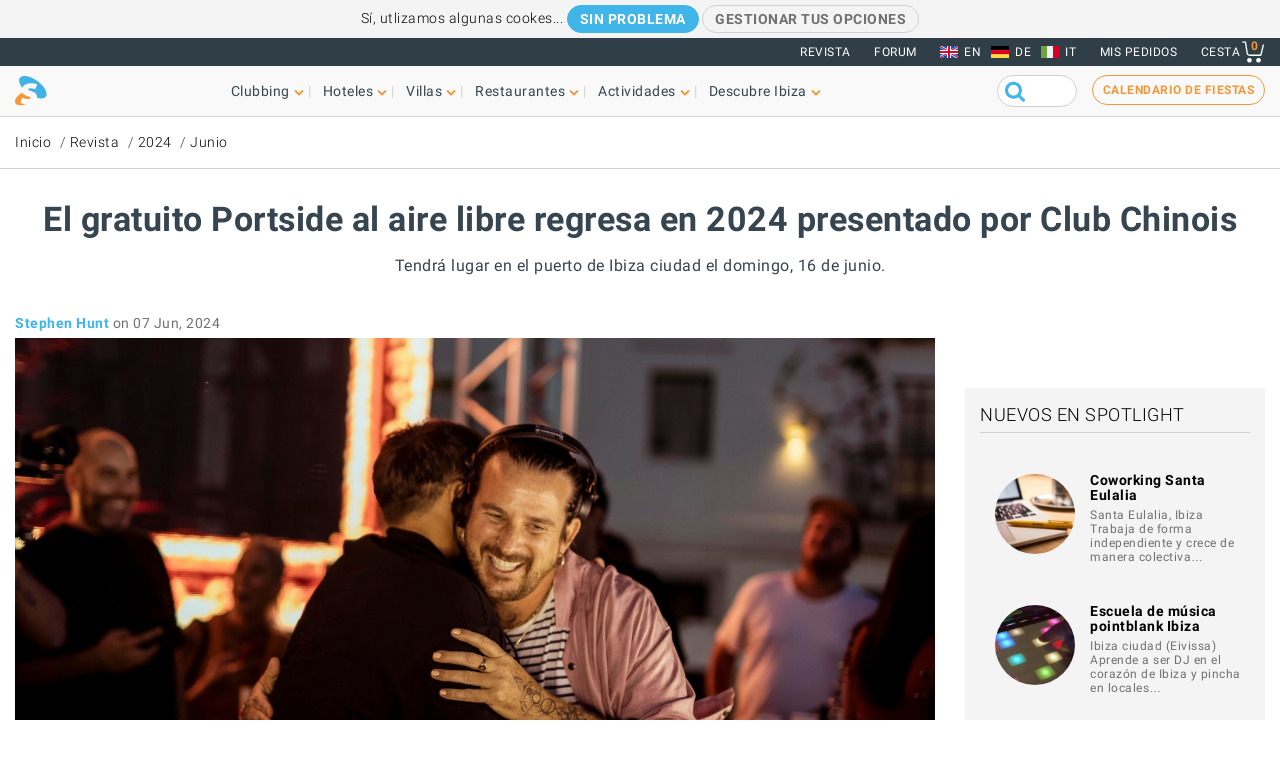

--- FILE ---
content_type: text/html; charset=UTF-8
request_url: https://www.ibiza-spotlight.es/magazine/2024/06/presented-club-chinois-free-open-air-portside-returns-2024
body_size: 14256
content:
<!DOCTYPE html>
<html lang="es" dir="ltr" prefix="og: https://ogp.me/ns#">
  <head>
    <meta charset="utf-8" />
<meta name="description" content="Tendrá lugar en el puerto de Ibiza ciudad el domingo, 16 de junio." />
<meta name="robots" content="noodp" />
<link rel="canonical" href="https://www.ibiza-spotlight.es/magazine/2024/06/presented-club-chinois-free-open-air-portside-returns-2024" />
<meta name="rights" content="Ibiza Spotlight S.L. 1999-2026" />
<meta property="og:site_name" content="Ibiza Spotlight" />
<meta property="og:url" content="https://www.ibiza-spotlight.es/magazine/2024/06/presented-club-chinois-free-open-air-portside-returns-2024" />
<meta property="og:title" content="El gratuito Portside al aire libre regresa en 2024 presentado por Club Chinois | Ibiza Spotlight" />
<meta property="fb:app_id" content="480559602021002" />
<meta name="viewport" content="width=device-width, initial-scale=1.0" />
<script>window.googletag = window.googletag || {cmd: []};
      (function() {
        var gads = document.createElement('script');
        gads.async = true;
        gads.src = 'https://securepubads.g.doubleclick.net/tag/js/gpt.js';
        var node = document.getElementsByTagName('script')[0];
        node.parentNode.insertBefore(gads, node);
      })();</script>
<link rel="image_src" href="https://dv7zfk0hwmxgu.cloudfront.net/sites/default/files/styles/embedded_auto_740_width/public/article-images/141288/coupon-1717746689.jpg" />
<meta property="og:image" content="https://dv7zfk0hwmxgu.cloudfront.net/sites/default/files/styles/embedded_auto_740_width/public/article-images/141288/coupon-1717746689.jpg" />
<link rel="icon" type="image/png" sizes="192x192" href="/touch-icon-192x192.png" />
<link rel="icon" type="image/png" sizes="32x32" href="/favicon-32x32.png" />
<link rel="icon" type="image/png" sizes="16x16" href="/favicon-16x16.png" />
<link rel="apple-touch-icon" type="image/png" sizes="180x180" href="/apple-touch-icon-180x180.png" />
<link rel="shortcut icon" type="image/png" sizes="favicon" href="/favicon.ico" />
<script>googletag.cmd.push(function() {
      var mappingLeader = googletag.sizeMapping().
            addSize([1150, 0], [[970, 90]]).
            addSize([740, 0], [[728, 90]]).
            addSize([0, 0], [[320, 50],[300, 50]]).
            build();googletag.defineSlot('/7950888/728x90_ibiza_town_btm_leaderboard_ES', [[320, 50], [728, 90], [970, 90]], 'div-gpt-ad-1398688475467-11').defineSizeMapping(mappingLeader).addService(googletag.pubads());
        googletag.pubads().collapseEmptyDivs();
        googletag.pubads().setRequestNonPersonalizedAds(1);
        googletag.enableServices();
      });</script>
<script>googletag.cmd.push(function() {
      googletag.defineSlot('/7950888/300_250_ibiza_town_sidebar_ES', [300, 250], 'div-gpt-ad-1398688213240-3').addService(googletag.pubads());
        googletag.pubads().collapseEmptyDivs();
        googletag.pubads().setRequestNonPersonalizedAds(1);
        googletag.enableServices();
      });</script>
<script>googletag.cmd.push(function() {
      var mappingLeader = googletag.sizeMapping().
            addSize([1150, 0], [[970, 90]]).
            addSize([740, 0], [[728, 90]]).
            addSize([0, 0], [[320, 50],[300, 50]]).
            build();googletag.defineSlot('/7950888/728x90_ibiza_town_leaderboard_ES', [[320, 50], [728, 90], [970, 90]], 'div-gpt-ad-1398688475467-12').defineSizeMapping(mappingLeader).addService(googletag.pubads()).setCollapseEmptyDiv(true,true);
        googletag.pubads().collapseEmptyDivs();
        googletag.pubads().setRequestNonPersonalizedAds(1);
        googletag.enableServices();
      });</script>
<link rel="icon" href="https://dv7zfk0hwmxgu.cloudfront.net/sites/default/files/favicon-32x32.png" type="image/png" />
<link rel="alternate" hreflang="de" href="https://www.ibiza-spotlight.de/magazine/2024/06/presented-club-chinois-free-open-air-portside-returns-2024" />
<link rel="alternate" hreflang="es" href="https://www.ibiza-spotlight.es/magazine/2024/06/presented-club-chinois-free-open-air-portside-returns-2024" />
<link rel="alternate" hreflang="en" href="https://www.ibiza-spotlight.com/magazine/2024/06/presented-club-chinois-free-open-air-portside-returns-2024" />
<link rel="alternate" hreflang="it" href="https://www.ibiza-spotlight.it/magazine/2024/06/presented-club-chinois-free-open-air-portside-returns-2024" />

    <title>El gratuito Portside al aire libre regresa en 2024 presentado por Club Chinois | Ibiza Spotlight</title>
    <link rel="stylesheet" media="all" href="https://dv7zfk0hwmxgu.cloudfront.net/sites/default/files/css/css_yrK27tyeQ19NWnXow5ckzJDLhUgQJU9l3hS0Ua0I9qU.css?delta=0&amp;language=es&amp;theme=flat101&amp;include=eJxLy0ksMTQw1E_PyU9KzNEtLqnMycxL10mDChdk5JfkF5dnFqTqFFcWl6Tm6iclFqcCAAKcE5I" />

    
  </head>
	<body class="page-nid-141288 not-front node-type-article">
		<div id="skip-link">
			<a href="#main-content" class="element-invisible element-focusable">Skip to main content</a>
		</div>
		
		
<div class="sponsors ">
  <div class="sponsors--leaderboard"><!-- 728x90_ibiza_town_leaderboard -->
  <div id='div-gpt-ad-1398688475467-12' class='leaderboardBannerSize'>
  <script type='text/javascript'>
  googletag.cmd.push(function() { googletag.display('div-gpt-ad-1398688475467-12'); });
  </script>
  </div></div>
</div>


<header class="header static">
      <div class="top-header">

  <div class="container-fluid">

    <!-- Top area right: links -->
    <ul class="header-links">
      <li>
        <a href="/magazine">Revista</a>
      </li>
      <li>
        <a href="https://forum.ibiza-spotlight.com">FORUM</a>
      </li>
      <li class="site-language dropdown">
        <ul class="language"><li><a href="https://www.ibiza-spotlight.com/magazine/2024/06/presented-club-chinois-free-open-air-portside-returns-2024" class="flag flag-en">EN</a></li><li><a href="https://www.ibiza-spotlight.de/magazine/2024/06/presented-club-chinois-free-open-air-portside-returns-2024" class="flag flag-de">DE</a></li><li><a href="https://www.ibiza-spotlight.it/magazine/2024/06/presented-club-chinois-free-open-air-portside-returns-2024" class="flag flag-it">IT</a></li></ul>
      </li>
      <!-- Site currency
        #fixme
      <li class="site-currency dropdown">
        <button data-target="#currency" data-type="closeOnOutsideClick" data-toggle="dropdown">&euro; EUR</button>
        <div class="dropdown-menu" id="currency">
          <ul>
            <li>
              <a href="#" data-currency="EUR">&euro; EUR</a>
            </li>
            <li>
              <a href="#" data-currency="GBP">&pound; GBP</a>
            </li>
            <li>
              <a href="#" data-currency="USD">$ USD</a>
            </li>
            <li>
              <a href="#" data-currency="AUD">$ AUD</a>
            </li>
            <li>
              <a href="#" data-currency="CHF">&#x20A3; CHF</a>
            </li>

          </ul>
        </div>
      </li> -->
      <li>
        <a href="/shop/tickets/myorders/">Mis pedidos</a>
      </li>
      <li class="user-cart dropdown">

        <a href="/shop/tickets/cart.php" class="nav-cart">
          <span>Cesta</span>
          <div class="print">
            <svg class="icon icon-basket" version="1.1" id="Layer_1" xmlns="http://www.w3.org/2000/svg" xmlns:xlink="http://www.w3.org/1999/xlink" x="0px" y="0px"
              width="16.457px" height="15.867px" viewBox="0 0 16.457 15.867" enable-background="new 0 0 16.457 15.867" xml:space="preserve">
            <g>
              <path d="M14.103,10.841H5.915c-2.227,0-2.477-1.687-2.584-2.407C3.101,6.907,2.39,2.403,2.169,1H0.5
                C0.224,1,0,0.776,0,0.5S0.224,0,0.5,0h2.096C2.842,0,3.052,0.179,3.09,0.422c0,0,0.955,6.043,1.224,7.818
                c0.137,0.927,0.338,1.601,1.602,1.601h7.795l1.761-7.2c0.065-0.268,0.334-0.433,0.604-0.367c0.268,0.066,0.433,0.336,0.366,0.604
                l-1.854,7.582C14.534,10.684,14.333,10.841,14.103,10.841z"/>
            </g>
            <g>
              <path d="M14.102,14.125c0,0.963-0.778,1.742-1.741,1.742c-0.962,0-1.74-0.779-1.74-1.742
                c0-0.961,0.778-1.74,1.74-1.74C13.324,12.384,14.102,13.164,14.102,14.125"/>
            </g>
            <g>
              <path d="M7.301,14.125c0,0.963-0.779,1.742-1.741,1.742s-1.741-0.779-1.741-1.742c0-0.961,0.779-1.74,1.741-1.74
                S7.301,13.164,7.301,14.125"/>
            </g>
            </svg>

            <div class="qty-cart">0</div>
          </div>
        </a>
      </li>
    </ul>
  </div><!-- /container -->

</div><!-- /top-header -->


<div class="bottom-header">
  <div class="container-fluid">
    <!-- Logo -->
    <div class="top-nav">
      <div class="top-nav--logo">
        <a href="/" class="header-logo"></a>
      </div>
      <div class="top-nav--icons mobile">
        <div class="user-cart">
          <a href="/shop/tickets/cart.php" class="nav-cart">
            <span>Cesta</span>
            <div class="print">
              <svg class="icon icon-basket" version="1.1" id="Layer_1" xmlns="http://www.w3.org/2000/svg" xmlns:xlink="http://www.w3.org/1999/xlink" x="0px" y="0px" width="16.457px" height="15.867px" viewBox="0 0 16.457 15.867" enable-background="new 0 0 16.457 15.867" xml:space="preserve">
                <g>
                  <path d="M14.103,10.841H5.915c-2.227,0-2.477-1.687-2.584-2.407C3.101,6.907,2.39,2.403,2.169,1H0.5
                    C0.224,1,0,0.776,0,0.5S0.224,0,0.5,0h2.096C2.842,0,3.052,0.179,3.09,0.422c0,0,0.955,6.043,1.224,7.818
                    c0.137,0.927,0.338,1.601,1.602,1.601h7.795l1.761-7.2c0.065-0.268,0.334-0.433,0.604-0.367c0.268,0.066,0.433,0.336,0.366,0.604
                    l-1.854,7.582C14.534,10.684,14.333,10.841,14.103,10.841z"/>
                </g>
                <g>
                  <path d="M14.102,14.125c0,0.963-0.778,1.742-1.741,1.742c-0.962,0-1.74-0.779-1.74-1.742
                    c0-0.961,0.778-1.74,1.74-1.74C13.324,12.384,14.102,13.164,14.102,14.125"/>
                </g>
                <g>
                  <path d="M7.301,14.125c0,0.963-0.779,1.742-1.741,1.742s-1.741-0.779-1.741-1.742c0-0.961,0.779-1.74,1.741-1.74
                    S7.301,13.164,7.301,14.125"/>
                </g>
              </svg>
              <div class="qty-cart">0</div>
            </div>
          </a>
        </div>

        <button class="toggle-menu">
          <span class="icon-bar"></span>
          <span class="icon-bar"></span>
          <span class="icon-bar"></span>
        </button>
      </div>

      <div class="top-nav--menu">
        <div class="top-nav--mobile-bar mobile">
          <div class="top-nav--logo">
            <a href="/" class="header-logo"></a>
          </div>
          <!-- mobile menu -->
          <div class="close overlay--topbar-link css-svg css-svg--close-after">Cerrar</div>
        </div>

        <!-- give fixed positioning on mobile -->
        <div class="overlay-container">

          <!-- Search area -->
          <div class="search-area--container mobile">
            <div class="search-area">
              <form class="googleCSEForm" data-drupal-selector="google-cse-form-2" action="/magazine/2024/06/presented-club-chinois-free-open-air-portside-returns-2024" method="post" id="google-cse-form--2" accept-charset="UTF-8">
  <div class="js-form-item form-item form-type-textfield js-form-type-textfield form-item-query js-form-item-query form-no-label">
        <input class="gsc-input form-text" data-drupal-selector="edit-query" type="text" id="edit-query--2" name="query" value="" size="60" maxlength="128" />

        </div>
<input class="googleCSESubmit gsc-search-button button js-form-submit form-submit" onclick="if(this.form.query.value) { this.form.submit(); return false; }" data-drupal-selector="edit-submit" type="submit" id="edit-submit--2" name="op" value="" />
<input autocomplete="off" data-drupal-selector="form-dpjfav7qj75df5vdvysobbfz1q6e-s7vwf9oxiqnupc" type="hidden" name="form_build_id" value="form-dPjFAv7qj75DF5VdvYSObBFz1q6e_S7VWf9oXiQNuPc" />
<input data-drupal-selector="edit-google-cse-form-2" type="hidden" name="form_id" value="google_cse_form" />

</form>

            </div>
          </div>

          <!-- Menú navegación -->
          <nav role="navigation" class="header-menu" id="headerMenu">
            <ul class="nav-menu">
                              <li class="">
                  <a href="/night_e.htm" role="button" data-menu="menu-01">Clubbing</a>
                                      <!-- TODO: menu-xx debe incrementarse (ver jQuery) -->
                    <div class="megamenu open-menu-01">
                                              <div class="megamenu-top">
                                                      <a href="/night_e.htm" class="home">Inicio Clubbing</a>
                                                      <a href="/search/clubs" class="map">Ver todos los clubs en el mapa</a>
                                                  </div>
                                            <ul class="megamenu-row">
                                                  <li class="megamenu-col">
                            <ul>
                              <li>Guía</li>
                                                              <li><a href="/night/promoters_e.htm">Fiestas</a></li>
                                                              <li><a href="/night/clubs/boat_party_e.htm">Barco-fiestas</a></li>
                                                              <li><a href="/night/clubs_e.htm">Discotecas</a></li>
                                                              <li><a href="/night/ibiza_bars_e.htm">Bares de copas</a></li>
                                                              <li><a href="/night/beach-clubs-ibiza">Beach clubs</a></li>
                                                              <li><a href="/night/sunset-bars-on-ibiza">Bares con puestas de sol</a></li>
                                                              <li><a href="/night/town_guides_e.htm">Guía de Ibiza para clubbers</a></li>
                                                          </ul>
                          </li>
                                                  <li class="megamenu-col">
                            <ul>
                              <li>Lo más visitado</li>
                                                              <li><a href="/night/events">Calendario de fiestas</a></li>
                                                              <li><a href="/boat-party/events">Calendario de barco-fiestas</a></li>
                                                              <li><a href="/night/tickets_e.htm">Entradas para fiestas</a></li>
                                                              <li><a href="/ibiza-virgines-la-primera-vez-en-ibiza">Por primera vez en Ibiza</a></li>
                                                              <li><a href="/night/tips_e.htm">Consejos y trucos</a></li>
                                                              <li><a href="/magazine">Revista</a></li>
                                                              <li><a href="/night_e.htm" class="see-more angle">Ver más</a></li>
                                                          </ul>
                          </li>
                                                                      </ul>

                    </div>
                                  </li>
                              <li class="">
                  <a href="/guia-hoteles" role="button" data-menu="menu-02">Hoteles</a>
                                      <!-- TODO: menu-xx debe incrementarse (ver jQuery) -->
                    <div class="megamenu open-menu-02">
                                              <div class="megamenu-top">
                                                      <a href="/guia-hoteles" class="home">Inicio hoteles</a>
                                                      <a href="/search/hotel" class="map">Ver todas los hoteles en el mapa</a>
                                                  </div>
                                            <ul class="megamenu-row">
                                                  <li class="megamenu-col">
                            <ul>
                              <li>Por ubicación</li>
                                                              <li><a href="/guia-hoteles/playa-den-bossa">Playa d'en Bossa</a></li>
                                                              <li><a href="/guia-hoteles/san-antonio">San Antonio</a></li>
                                                              <li><a href="/guia-hoteles/san-antonio-bahia">Bahía de San Antonio</a></li>
                                                              <li><a href="/guia-hoteles/ibiza-ciudad">Ibiza ciudad</a></li>
                                                              <li><a href="/guia-hoteles/santa-eulalia">Santa Eulalia</a></li>
                                                              <li><a href="/guia-hoteles/frente-mar-playa">En la playa y frente al mar</a></li>
                                                              <li><a href="/guia-hoteles/rurales">Hoteles rurales</a></li>
                                                              <li><a href="/guia-hoteles" class="see-more angle">Ver más</a></li>
                                                          </ul>
                          </li>
                                                  <li class="megamenu-col">
                            <ul>
                              <li>Lo más visitado</li>
                                                              <li><a href="/guia-hoteles/clubbers">Para clubbers</a></li>
                                                              <li><a href="/guia-hoteles/familias">Para familias</a></li>
                                                              <li><a href="/guia-hoteles/economicos">Económicos</a></li>
                                                              <li><a href="/guia-hoteles/exclusivos">Hoteles de lujo</a></li>
                                                              <li><a href="/guia-hoteles/abiertos-todo-ano">Abierto todo el año</a></li>
                                                              <li><a href="/guia-hoteles/spa-wellness">Hoteles Spa</a></li>
                                                              <li><a href="/guia-hoteles/bodas-luna-miel">Bodas y lunas de miel</a></li>
                                                              <li><a href="/guia-hoteles" class="see-more angle">Ver más</a></li>
                                                          </ul>
                          </li>
                                                                      </ul>

                    </div>
                                  </li>
                              <li class="">
                  <a href="/fincas" role="button" data-menu="menu-03">Villas</a>
                                      <!-- TODO: menu-xx debe incrementarse (ver jQuery) -->
                    <div class="megamenu open-menu-03">
                                              <div class="megamenu-top">
                                                      <a href="/fincas" class="home">Inicio villas</a>
                                                      <a href="/search/villa#source=mapfilters&amp;coords=0,38.977409950117,1.4021301269531" class="map">Ver todas las villas en el mapa</a>
                                                  </div>
                                            <ul class="megamenu-row">
                                                  <li class="megamenu-col">
                            <ul>
                              <li>Por ubicación</li>
                                                              <li><a href="/villa-extra-services">Servicios extras para villas</a></li>
                                                              <li><a href="/fincas/ibiza.htm">Ibiza ciudad</a></li>
                                                              <li><a href="/fincas/san_antonio.htm">San Antonio</a></li>
                                                              <li><a href="/fincas/santa_eulalia.htm">Santa Eulalia</a></li>
                                                              <li><a href="/fincas/san_jose.htm">San José</a></li>
                                                              <li><a href="/fincas/san_juan.htm">San Juan</a></li>
                                                              <li><a href="/casas-en-ibiza-cerca-de-la-playa">Villas cerca de playas</a></li>
                                                              <li><a href="/fincas" class="see-more angle">Ver más</a></li>
                                                          </ul>
                          </li>
                                                  <li class="megamenu-col">
                            <ul>
                              <li>Por tipo</li>
                                                              <li><a href="/3-dormitorios">Villas con 3 dormitorios</a></li>
                                                              <li><a href="/4-dormitorios">Villas con 4 dormitorios</a></li>
                                                              <li><a href="/5-dormitorios">Villas con 5 dormitorios</a></li>
                                                              <li><a href="/6-dormitorios-y-mas">+6 dormitorios</a></li>
                                                              <li><a href="/casas-en-ibiza-vip">Villas de lujo</a></li>
                                                              <li><a href="/casas-para-familias-en-ibiza">Para familias</a></li>
                                                              <li><a href="/villas-economicas">Villas económicas</a></li>
                                                              <li><a href="/fincas" class="see-more angle">Ver más</a></li>
                                                          </ul>
                          </li>
                                                                      </ul>

                    </div>
                                  </li>
                              <li class="">
                  <a href="/guia_restaurantes_e.htm" role="button" data-menu="menu-04">Restaurantes</a>
                                      <!-- TODO: menu-xx debe incrementarse (ver jQuery) -->
                    <div class="megamenu open-menu-04">
                                              <div class="megamenu-top">
                                                      <a href="/guia_restaurantes_e.htm" class="home">Inicio Restaurantes</a>
                                                      <a href="/search/restaurant" class="map">Ver restaurantes en el mapa</a>
                                                  </div>
                                            <ul class="megamenu-row">
                                                  <li class="megamenu-col">
                            <ul>
                              <li>Por tipo</li>
                                                              <li><a href="/invierno/restaurantes_e.htm">Abierto todo el año</a></li>
                                                              <li><a href="/restaurantes/puestasol_e.htm">Puesta de sol</a></li>
                                                              <li><a href="/restaurantes/mediterraneos">Mediterráneo</a></li>
                                                              <li><a href="/restaurantes-con-musica-y-entretenimiento">Música y entretenimiento</a></li>
                                                              <li><a href="/restaurantes/economicos_e.htm">Económicos</a></li>
                                                              <li><a href="/restaurantes/romantico_e.htm">Románticos</a></li>
                                                              <li><a href="/guia_restaurantes_e.htm" class="see-more angle">Ver más</a></li>
                                                          </ul>
                          </li>
                                                  <li class="megamenu-col">
                            <ul>
                              <li>Por ubicación</li>
                                                              <li><a href="/restaurants/nearby/ibiza_e.htm">Ibiza ciudad</a></li>
                                                              <li><a href="/restaurants/nearby/santa_eulalia_e.htm">Santa Eulalia</a></li>
                                                              <li><a href="/restaurants/nearby/san_antonio_e.htm">San Antonio</a></li>
                                                              <li><a href="/restaurants/nearby/playa_den_bossa_e.htm">Playa d'en Bossa</a></li>
                                                              <li><a href="/restaurants/nearby/escana_e.htm">Es Caná</a></li>
                                                              <li><a href="/restaurantes/playa_e.htm">Playa</a></li>
                                                              <li><a href="/guia_restaurantes_e.htm" class="see-more angle">Ver más</a></li>
                                                          </ul>
                          </li>
                                                                      </ul>

                    </div>
                                  </li>
                              <li class="">
                  <a href="/actividades" role="button" data-menu="menu-05">Actividades</a>
                                      <!-- TODO: menu-xx debe incrementarse (ver jQuery) -->
                    <div class="megamenu open-menu-05">
                                              <div class="megamenu-top">
                                                      <a href="/actividades" class="home">Inicio Cosas que hacer </a>
                                                      <a href="/search/activity" class="map">Ver actividades en el mapa</a>
                                                  </div>
                                            <ul class="megamenu-row">
                                                  <li class="megamenu-col">
                            <ul>
                              <li>Actividades terrestres</li>
                                                              <li><a href="/eventos">Calendario de eventos</a></li>
                                                              <li><a href="/coche_de_alquiler_e.htm">Alquiler de coches y motos</a></li>
                                                              <li><a href="/actividad/excursiones">Excursiones</a></li>
                                                              <li><a href="/actividad/cycling-walking">Ciclismo y senderismo</a></li>
                                                              <li><a href="/actividad/deporte-y-adrenalina">Diversión y adrenalina</a></li>
                                                              <li><a href="/actividad/mente-cuerpo-y-alma">Cuerpo, mente y alma</a></li>
                                                              <li><a href="/actividad/en-tierra-ibiza" class="see-more angle">Ver más</a></li>
                                                          </ul>
                          </li>
                                                  <li class="megamenu-col">
                            <ul>
                              <li>Acuáticas</li>
                                                              <li><a href="/actividad/deportes_acuaticos">Deportes acuáticos</a></li>
                                                              <li><a href="/alquiler-de-barcos">Alquiler de barcos</a></li>
                                                              <li><a href="/actividad/excursiones-barco">Excursiones en barco</a></li>
                                                              <li><a href="/actividad/acuaticas-ninos">Actividades acuáticas para niños</a></li>
                                                              <li><a href="/actividad/formentera">Formentera</a></li>
                                                              <li><a href="/night/clubs/boat_party_e.htm">Barco-fiestas</a></li>
                                                              <li><a href="/actvidad/acuaticas-en-ibiza" class="see-more angle">Ver más</a></li>
                                                          </ul>
                          </li>
                                                                      </ul>

                    </div>
                                  </li>
                              <li class="">
                  <a href="/guia_e.htm" role="button" data-menu="menu-06">Descubre Ibiza</a>
                                      <!-- TODO: menu-xx debe incrementarse (ver jQuery) -->
                    <div class="megamenu open-menu-06">
                                              <div class="megamenu-top">
                                                      <a href="/guia_e.htm" class="home">Inicio Descubre Ibiza </a>
                                                  </div>
                                            <ul class="megamenu-row">
                                                  <li class="megamenu-col">
                            <ul>
                              <li>Guía</li>
                                                              <li><a href="/ibiza-virgines-la-primera-vez-en-ibiza">Por primera vez en Ibiza</a></li>
                                                              <li><a href="/playas_e.htm">Playas</a></li>
                                                              <li><a href="/guia_ciudades_e.htm">Ciudades, centros turísticos y pueblos</a></li>
                                                              <li><a href="/tiempo_e.htm">El tiempo en Ibiza</a></li>
                                                              <li><a href="/guide/getting_around_e.htm">Cómo moverse por la isla</a></li>
                                                              <li><a href="/arte-y-cultura">Art and culture</a></li>
                                                              <li><a href="/inmobiliaria_e.htm">Inmobiliaria</a></li>
                                                              <li><a href="/guia_e.htm" class="see-more angle">Ver más</a></li>
                                                          </ul>
                          </li>
                                                  <li class="megamenu-col">
                            <ul>
                              <li>Lo más visitado</li>
                                                              <li><a href="/compras/mercados_e.htm">Mercadillos en Ibiza</a></li>
                                                              <li><a href="/formentera_e.htm">Formentera</a></li>
                                                              <li><a href="/vip">Ibiza VIP</a></li>
                                                              <li><a href="/ideal-para-ninos">Diversión familiar</a></li>
                                                              <li><a href="/eco-guide">Eco-guía</a></li>
                                                              <li><a href="/bodas">Bodas y eventos</a></li>
                                                              <li><a href="/LGBTQI_guide_ibiza">LGBTQIA Ibiza</a></li>
                                                              <li><a href="/vivir-y-amar-ibiza">Vivir en Ibiza</a></li>
                                                          </ul>
                          </li>
                                                                      </ul>

                    </div>
                                  </li>
                          </ul>
          </nav>

          <!-- Party calendar CTA -->
          <div class="party-calendar mobile">
            <a href="/night/events" class="cta-primary md" role="button">Calendario de fiestas</a>
          </div>

          <!-- links to magazine, forum and languages on mobile menu -->
          <ul class="header-links mobile">
            <li>
              <a href="/magazine">Revista</a>
            </li>
            <li>
              <a href="https://forum.ibiza-spotlight.com">FORUM</a>
            </li>
            <li>
              <a href="/shop/tickets/myorders/">Mis pedidos</a>
            </li>
            <li class="site-language">
              <ul class="language"><li><a href="https://www.ibiza-spotlight.com/magazine/2024/06/presented-club-chinois-free-open-air-portside-returns-2024" class="flag flag-en">EN</a></li><li><a href="https://www.ibiza-spotlight.de/magazine/2024/06/presented-club-chinois-free-open-air-portside-returns-2024" class="flag flag-de">DE</a></li><li><a href="https://www.ibiza-spotlight.it/magazine/2024/06/presented-club-chinois-free-open-air-portside-returns-2024" class="flag flag-it">IT</a></li></ul>
            </li>
          </ul>
        </div> <!-- /overlay-container -->

      </div> <!-- /top-nav--menu -->

      <div class="top-nav--right desktop">
        <div class="search-area">
          <form class="googleCSEForm" data-drupal-selector="google-cse-form" action="/magazine/2024/06/presented-club-chinois-free-open-air-portside-returns-2024" method="post" id="google-cse-form" accept-charset="UTF-8">
  <div class="js-form-item form-item form-type-textfield js-form-type-textfield form-item-query js-form-item-query form-no-label">
        <input class="gsc-input form-text" data-drupal-selector="edit-query" type="text" id="edit-query" name="query" value="" size="60" maxlength="128" />

        </div>
<input class="googleCSESubmit gsc-search-button button js-form-submit form-submit" onclick="if(this.form.query.value) { this.form.submit(); return false; }" data-drupal-selector="edit-submit" type="submit" id="edit-submit" name="op" value="" />
<input autocomplete="off" data-drupal-selector="form-y7uw2kevganptgrxgzgrha6-fr5tcxzxqi0uwhzhakk" type="hidden" name="form_build_id" value="form-y7UW2KeVGAnPTgRxgzGRha6-Fr5TCXZXqI0uWhzHAKk" />
<input data-drupal-selector="edit-google-cse-form" type="hidden" name="form_id" value="google_cse_form" />

</form>

          <!-- <button type="submit" class="search-submit" ></button> -->
        </div>

        <!-- Party calendar CTA -->
        <div class="party-calendar">
          <a href="/night/events" class="cta-ghost" role="button">Calendario de fiestas</a>
        </div>
      </div> <!-- /top-nav--right -->

    </div> <!-- /top-nav -->

  </div> <!-- /container -->
</div> <!-- /top-header -->



</header>


  
	<section class="section section--breadcrumb">
		<div class="container">
				<ol class="breadcrumb">
											<li><a href="/">Inicio</a></li>
											<li><a href="/magazine">Revista</a></li>
											<li><a href="/magazine/2024">2024</a></li>
											<li><a href="/magazine/2024/06">Junio</a></li>
								</ol>
		</div>
	</section>

  
  
      <section class="section section--header">
      <div class="container">
        <h1 class="heading-title">
          El gratuito Portside al aire libre regresa en 2024 presentado por Club Chinois
                  </h1>
                  <h3 class="heading-subtitle">Tendrá lugar en el puerto de Ibiza ciudad el domingo, 16 de junio.</h3>
              </div>
    </section>
    



  <div data-drupal-messages-fallback class="hidden"></div>  



      <!-- Two-column layout -->
    <main class="main--aside">
      <section class="main">
        
        

                  <span class="byline--container"><div class="byline--author">
    <span class="author"><a href="/authors/623">Stephen Hunt</a></span> <time>on 07 Jun, 2024</time></div>
    </span>
            <div class="section"><img src="https://dv7zfk0hwmxgu.cloudfront.net/sites/default/files/styles/auto_1500_width/public/article-images/141288/slideshow-1717771220.jpg" alt=""></div>

          
                  
          
            <div><section class="section--body-text">
      
    <article class="article wysiwyg "><p><strong>Club Chinois presents </strong><strong>Portside</strong> regresa en 2024 como obsequio a los turistas y residentes y agradecimiento a las empresas y trabajadores de Ibiza. La fabulosa fiesta al aire libre tendrá lugar desde las 18:00 h hasta la medianoche en el puerto de Ibiza ciudad el <strong>domingo, 16 de junio</strong>, y es <strong>totalmente gratuita</strong> y está abierta a todo el mundo.</p>

<p>A pesar de ser gratis, el cartel cuenta con talentos de talla mundial, incluidos varios de los djs residentes de <a href="https://www.ibiza-spotlight.es/night/venue/club-chinois"><strong>Club Chinois</strong></a>.</p>

<p>Dos de los djs que pincharon en la inauguración de Portside el verano pasado, <strong>Luciano</strong> y <strong>Franky Wah</strong> (ambos en la foto de arriba), están de vuelta una vez más. Estarán acompañados de <strong>Miss Monique</strong>, a quien vimos por última vez irrumpiendo en la ciudad de Ibiza en la Grand Finale del International Music Summit.</p>

<p>El DJ italiano afincado en Ibiza <strong>Nohan</strong> marcará la pauta en las tareas de calentamiento.</p>

<p>La fecha es particularmente notable, ya que más tarde, esa misma noche, <a href="https://www.ibiza-spotlight.es/night/promoters/franky-wah-presents-shen"><strong>Franky Wah presents SHÈN Ibiza</strong></a> se inaugura en Club Chinois. Sasha y John Digweed, así como Miss  Monique, se unen a Franky allí. ¡Qué gran calentamiento para que Portside suba el telón!</p>

<p>A finales de este verano, Luciano comienza su propia residencia de cuatro semanas con <strong>Cadenza Presents</strong>, que empezará a partir del 11 de julio.</p>

<p><img alt="Club Chinois presents Portside | The Port of Ibiza Town" class="image-embedded_auto_740_width" height="494" src="https://ibiza-spotlight1.b-cdn.net/sites/default/files/styles/embedded_auto_740_width/public/article-images/141288/embedded-438944077.jpg?itok=kdfgBa9z" title="Imágenes proporcionadas por Lydia Laws y Simon Tillotson, verano de 2024" width="740"></p>

<p>Danny Whittle, director de marca de la discoteca, dijo: "El evento Portside es tan importante para nosotros en Club Chinois como para los djs que actúan. Organizamos esta fiesta gratuita como agradecimiento a la gente de Ibiza y a las empresas locales de Ibiza ciudad y el puerto que nos atienden durante todo el verano.</p>

<p>Presenta una gran oportunidad, gracias a las autoridades locales, para que podamos ofrecer un espectáculo increíble para impulsar los bares y restaurantes y crear un día muy especial en la temporada para que todos disfruten".</p>

<p>Portside no sería posible sin el apoyo de los patrocinadores: Ayuntamiento de Eivissa, Asociación de Vecinos y Comerciantes Puerto de Ibiza, Autoritat Portuària de Balears, Asociación de Vecinos Es Pratet, Associació de Comerciants de La Marina de Ibiza y Asociación de Empresarios de la Calle de la Virgen.</p>

<p>Por lo tanto, ve pronto y disfruta de las últimas horas de sol antes del anochecer, en una de las mejores fiestas gratuitas de Ibiza. Se desaconseja traer tu propio alcohol, pues muchos de los bares que bordean el puerto venderán bebida para llevar a precios razonables. Desecha cualquier basura de manera responsable.</p>

<p>Club Chinois presents Portside es una fiesta gratuita y abierta a todos. Para comprar las entradas para la fiesta de apertura de Franky Wah presents SHÈN o cualquier otra fecha de la programación, dirígete a continuación.</p>
<div class="section--article-meta-data">
      <h3>Relacionado</h3>
    <ul>
      <li><a href="/magazine/2026/01/sven-vath-tops-star-billed-line-up-pyramid-special-amnesia">Sven Väth encabeza el cartel estelar de Pyramid Special en Amnesia</a></li>
    </ul>
  
      <h3>Seguir leyendo</h3>
    <ul>
              <li><a href="/night/promoters/franky-wah-presents-shen">Franky Wah presents SHÈN Ibiza</a></li>
              <li><a href="/ibiza_e.htm">Ibiza ciudad (Eivissa)</a></li>
          </ul>
  
      <h3>Etiquetas</h3>
    <ul class="tags-cloud">
      
      
                        <li class="tag"><a href="/magazine/club-news">Club news</a></li>
                  <li class="tag"><a href="/magazine/entradas-de-discoteca">Entradas de discoteca</a></li>
                  </ul>
  </div>


    </article>
    </section></div>
      

                  
          
          
          
              </section>

              <aside class="aside">
          
          
          
          
          
          <!-- ============== GENERIC SIDEBAR WRAPPER CLASSES ============= -->

<div class="aside--section ">
    <!-- 300_250_ibiza_town_sidebar -->
  <div id='div-gpt-ad-1398688213240-3' class='mpuBannerSize'>
  <script type='text/javascript'>
  googletag.cmd.push(function() { googletag.display('div-gpt-ad-1398688213240-3'); });
  </script>
  </div>
</div>

          <!-- ============== GENERIC SIDEBAR WRAPPER CLASSES ============= -->

<div class="aside--section bg title-only">
      <div class="group-title">
      <h3>Nuevos en Spotlight</h3>
          </div>
    
<ul class="card-list">
  <li>
    <div class="card-item">
      <div class="card-img">
        <a href="/activity/coworking-santa-eulalia">
                      <img src="https://dv7zfk0hwmxgu.cloudfront.net/sites/default/files/styles/logo_100_100/public/activity-images/144497/coupon_1757685132.jpg" alt="Coworking Santa Eulalia " title="" width="" height="" />
                  </a>
      </div>
      <div class="card-details">
        <h3 class="card-title">
          <a href="/activity/coworking-santa-eulalia">
            Coworking Santa Eulalia 
          </a>
        </h3>
                  <small class="time">Santa Eulalia, Ibiza<br> Trabaja de forma independiente y crece de manera colectiva…</small>
              </div>
    </div>
  </li>
  <li>
    <div class="card-item">
      <div class="card-img">
        <a href="/activity/pointblank-music-school-ibiza">
                      <img src="https://dv7zfk0hwmxgu.cloudfront.net/sites/default/files/styles/logo_100_100/public/activity-images/144834/coupon_1764605164.jpg" alt="Escuela de música pointblank Ibiza" title="" width="" height="" />
                  </a>
      </div>
      <div class="card-details">
        <h3 class="card-title">
          <a href="/activity/pointblank-music-school-ibiza">
            Escuela de música pointblank Ibiza
          </a>
        </h3>
                  <small class="time">Ibiza ciudad (Eivissa)<br> Aprende a ser DJ en el corazón de Ibiza y pincha en locales…</small>
              </div>
    </div>
  </li>
  <li>
    <div class="card-item">
      <div class="card-img">
        <a href="/restaurants/stevie-alla-bottega-il-buco">
                      <img src="https://dv7zfk0hwmxgu.cloudfront.net/sites/default/files/styles/logo_100_100/public/restaurant-images/144710/coupon-1762546117.jpg" alt="Stevie alla Bottega Il Buco" title="" width="" height="" />
                  </a>
      </div>
      <div class="card-details">
        <h3 class="card-title">
          <a href="/restaurants/stevie-alla-bottega-il-buco">
            Stevie alla Bottega Il Buco
          </a>
        </h3>
                  <small class="time">Restaurante, Santa Gertrudis, Ibiza. Restaurante y deli italiano con ingredientes de calidad y…</small>
              </div>
    </div>
  </li>
</ul>

</div>
<!-- ============== GENERIC SIDEBAR WRAPPER CLASSES ============= -->

<div class="aside--section bg">
      <div class="group-title">
      <h3>Artículos favoritos</h3>
          </div>
    
<ul class="card-list">

      <li>
            <div class="card-item">
                <div class="card-img">
          <a href="/magazine/2025/12/christmas-and-new-years-eve-feasts-on-ibiza">
                          <img src="https://dv7zfk0hwmxgu.cloudfront.net/sites/default/files/styles/logo_100_100/public/article-images/142449/coupon-1764958960.jpg">
                      </a>
        </div>
                <div class="card-details">
                    <h3 class="card-title"><a href="/magazine/2025/12/christmas-and-new-years-eve-feasts-on-ibiza">Fiestas de Navidad y Nochevieja en Ibiza 2025</a></h3>
        </div>
      </div>     </li>       <li>
            <div class="card-item">
                <div class="card-img">
          <a href="/magazine/2025/11/ibiza-guide-clubbing-over-new-years">
                          <img src="https://dv7zfk0hwmxgu.cloudfront.net/sites/default/files/styles/logo_100_100/public/article-images/140026/coupon-1701257636.jpg">
                      </a>
        </div>
                <div class="card-details">
                    <h3 class="card-title"><a href="/magazine/2025/11/ibiza-guide-clubbing-over-new-years">Discotecas fuera de temporada | Salir de fiesta en Ibiza durante el Año Nuevo</a></h3>
        </div>
      </div>     </li>       <li>
            <div class="card-item">
                <div class="card-img">
          <a href="/magazine/2025/12/album-month-dj-hell-neoclash-international-deejay-gigolo-records">
                          <img src="https://dv7zfk0hwmxgu.cloudfront.net/sites/default/files/styles/logo_100_100/public/article-images/144881/coupon-1765808421.jpg">
                      </a>
        </div>
                <div class="card-details">
                    <h3 class="card-title"><a href="/magazine/2025/12/album-month-dj-hell-neoclash-international-deejay-gigolo-records">Álbum del mes | Neoclash de DJ Hell</a></h3>
        </div>
      </div>     </li>       <li>
            <div class="card-item">
                <div class="card-img">
          <a href="/magazine/2025/11/things-do-month-on-ibiza-december-2025">
                          <img src="https://dv7zfk0hwmxgu.cloudfront.net/sites/default/files/styles/logo_100_100/public/article-images/144812/coupon-1764271904.JPG">
                      </a>
        </div>
                <div class="card-details">
                    <h3 class="card-title"><a href="/magazine/2025/11/things-do-month-on-ibiza-december-2025">Qué hacer este mes en Ibiza | Diciembre de 2025</a></h3>
        </div>
      </div>     </li>       <li>
            <div class="card-item">
                <div class="card-img">
          <a href="/magazine/2025/09/still-living-dream-ibiza-over-40s">
                          <img src="https://dv7zfk0hwmxgu.cloudfront.net/sites/default/files/styles/logo_100_100/public/article-images/144501/coupon-1757934715.jpg">
                      </a>
        </div>
                <div class="card-details">
                    <h3 class="card-title"><a href="/magazine/2025/09/still-living-dream-ibiza-over-40s">Sigue viviendo el sueño. Ibiza para mayores de 40.</a></h3>
        </div>
      </div>     </li>       <li>
            <div class="card-item">
                <div class="card-img">
          <a href="/magazine/2025/12/rolling-stone-defected-on-move-again-ibiza-2026">
                          <img src="https://dv7zfk0hwmxgu.cloudfront.net/sites/default/files/styles/logo_100_100/public/article-images/144885/coupon-1765980057.jpg">
                      </a>
        </div>
                <div class="card-details">
                    <h3 class="card-title"><a href="/magazine/2025/12/rolling-stone-defected-on-move-again-ibiza-2026">El trotamundos Defected vuelve a la carga en Ibiza 2026</a></h3>
        </div>
      </div>     </li>   
</ul> 
</div>

          
        </aside>
          </main>

    
    
    

  






<div class="container
  ">
        <div class="group-title">
      <h3>Contenido relacionado</h3>
                </div>
      <section class="content-loaded section--listing section--listing-cols-4 section--magazine section--related" id="searchResults">

          
                                                                        
        <div class="item">
                   <div class="card-item resort-0

            " id="138980" data-package="3750239" data-distance="">

            <!-- card image -->
            <div class="card-img">
              <a href="/night/promoters/franky-wah-presents-shen">
                                                      <img src="https://dv7zfk0hwmxgu.cloudfront.net/sites/default/files/styles/generic_third_width/public/promoter-images/138980/coupon-1693224632.jpg">
                                                </a>

              <!-- floating price -->
              
              
                          </div><!-- / card-img -->

            <!-- card details -->
            <div class="card-details">
              
              
                           
                
                
                
                
              <div class="listing-body" data-url="/night/promoters/franky-wah-presents-shen">
                <h3 class="card-title">
                                      <a href="/night/promoters/franky-wah-presents-shen" class="trackEvent" data-category="Activity" data-action="exitClick" data-label="Franky Wah presents SHÈN Ibiza">Franky Wah presents SHÈN Ibiza</a>
                                                      <div class="gp--rating"></div>
                                  </h3>


                
                                <div class="card-openingtext mobile"></div>
              </div><!-- /listing-body -->
            </div><!-- / card-details -->
          </div><!-- / card-item -->
        </div><!-- / item -->

                
                                                                        
        <div class="item">
                   <div class="card-item resort-44352

            " id="44352" data-package="3290490" data-distance="">

            <!-- card image -->
            <div class="card-img">
              <a href="/ibiza_e.htm">
                                                      <img src="https://dv7zfk0hwmxgu.cloudfront.net/sites/default/files/styles/generic_third_width/public/resort-images/44352/coupon-1739268064.jpg">
                                                </a>

              <!-- floating price -->
              
              
                          </div><!-- / card-img -->

            <!-- card details -->
            <div class="card-details">
              
              
                           
                
                
                
                
              <div class="listing-body" data-url="/ibiza_e.htm">
                <h3 class="card-title">
                                      <a href="/ibiza_e.htm" class="trackEvent" data-category="Activity" data-action="exitClick" data-label="Ibiza ciudad (Eivissa)">Ibiza ciudad (Eivissa)</a>
                                                      <div class="gp--rating"></div>
                                  </h3>


                
                                <div class="card-openingtext mobile"></div>
              </div><!-- /listing-body -->
            </div><!-- / card-details -->
          </div><!-- / card-item -->
        </div><!-- / item -->

                
                                                                        
        <div class="item">
                   <div class="card-item resort-44357

            " id="144972" data-package="2880303" data-distance="">

            <!-- card image -->
            <div class="card-img">
              <a href="/magazine/2026/01/island-based-promoter-electric-ibiza-continues-run-announcements-528-ibiza">
                                                      <img src="https://dv7zfk0hwmxgu.cloudfront.net/sites/default/files/styles/generic_third_width/public/article-images/144972/coupon-1768910482.jpg">
                                                </a>

              <!-- floating price -->
              
              
                          </div><!-- / card-img -->

            <!-- card details -->
            <div class="card-details">
              
              
                           
                
                
                
                
              <div class="listing-body" data-url="/magazine/2026/01/island-based-promoter-electric-ibiza-continues-run-announcements-528-ibiza">
                <h3 class="card-title">
                                      <a href="/magazine/2026/01/island-based-promoter-electric-ibiza-continues-run-announcements-528-ibiza" class="trackEvent" data-category="Activity" data-action="exitClick" data-label="Electric Ibiza, la promotora con sede en la isla, continúa con su racha de anuncios para 528">Electric Ibiza, la promotora con sede en la isla, continúa con su racha de anuncios para 528</a>
                                                      <div class="gp--rating"></div>
                                  </h3>


                
                                <div class="card-openingtext mobile"></div>
              </div><!-- /listing-body -->
            </div><!-- / card-details -->
          </div><!-- / card-item -->
        </div><!-- / item -->

                
                                                                        
        <div class="item">
                   <div class="card-item resort-0

            " id="144961" data-package="7940940" data-distance="">

            <!-- card image -->
            <div class="card-img">
              <a href="/magazine/2026/01/elrow-brings-chaos-illusion-and-celebration-back-saturday-nights-unvrs">
                                                      <img src="https://dv7zfk0hwmxgu.cloudfront.net/sites/default/files/styles/generic_third_width/public/article-images/144961/coupon-1768676976.jpg">
                                                </a>

              <!-- floating price -->
              
              
                          </div><!-- / card-img -->

            <!-- card details -->
            <div class="card-details">
              
              
                           
                
                
                
                
              <div class="listing-body" data-url="/magazine/2026/01/elrow-brings-chaos-illusion-and-celebration-back-saturday-nights-unvrs">
                <h3 class="card-title">
                                      <a href="/magazine/2026/01/elrow-brings-chaos-illusion-and-celebration-back-saturday-nights-unvrs" class="trackEvent" data-category="Activity" data-action="exitClick" data-label="elrow trae de vuelta el caos, la ilusión y la celebración a las noches de los sábados en [UNVRS]">elrow trae de vuelta el caos, la ilusión y la celebración a las noches de los sábados en [UNVRS]</a>
                                                      <div class="gp--rating"></div>
                                  </h3>


                
                                <div class="card-openingtext mobile"></div>
              </div><!-- /listing-body -->
            </div><!-- / card-details -->
          </div><!-- / card-item -->
        </div><!-- / item -->

                
                                                                        
        <div class="item">
                   <div class="card-item resort-44358

            " id="144959" data-package="5770174" data-distance="">

            <!-- card image -->
            <div class="card-img">
              <a href="/magazine/2026/01/akasha-winter-opening-set-7-february-ame-live">
                                                      <img src="https://dv7zfk0hwmxgu.cloudfront.net/sites/default/files/styles/generic_third_width/public/article-images/144959/coupon-1768673855.jpg">
                                                </a>

              <!-- floating price -->
              
              
                          </div><!-- / card-img -->

            <!-- card details -->
            <div class="card-details">
              
              
                           
                
                
                
                
              <div class="listing-body" data-url="/magazine/2026/01/akasha-winter-opening-set-7-february-ame-live">
                <h3 class="card-title">
                                      <a href="/magazine/2026/01/akasha-winter-opening-set-7-february-ame-live" class="trackEvent" data-category="Activity" data-action="exitClick" data-label="Akasha Winter Opening programada para el 7 de febrero con Âme (en vivo)">Akasha Winter Opening programada para el 7 de febrero con Âme (en vivo)</a>
                                                      <div class="gp--rating"></div>
                                  </h3>


                
                                <div class="card-openingtext mobile"></div>
              </div><!-- /listing-body -->
            </div><!-- / card-details -->
          </div><!-- / card-item -->
        </div><!-- / item -->

                
                                                                        
        <div class="item">
                   <div class="card-item resort-0

            " id="144920" data-package="9550202" data-distance="">

            <!-- card image -->
            <div class="card-img">
              <a href="/magazine/2026/01/novedades-de-la-fiesta-en-ibiza-2026-enero">
                                                      <img src="https://dv7zfk0hwmxgu.cloudfront.net/sites/default/files/styles/generic_third_width/public/article-images/144920/coupon-1767453135.jpg">
                                                </a>

              <!-- floating price -->
              
              
                          </div><!-- / card-img -->

            <!-- card details -->
            <div class="card-details">
              
              
                           
                
                
                
                
              <div class="listing-body" data-url="/magazine/2026/01/novedades-de-la-fiesta-en-ibiza-2026-enero">
                <h3 class="card-title">
                                      <a href="/magazine/2026/01/novedades-de-la-fiesta-en-ibiza-2026-enero" class="trackEvent" data-category="Activity" data-action="exitClick" data-label="Novedades de las discotecas en Ibiza 2026 | Enero">Novedades de las discotecas en Ibiza 2026 | Enero</a>
                                                      <div class="gp--rating"></div>
                                  </h3>


                
                                <div class="card-openingtext mobile"></div>
              </div><!-- /listing-body -->
            </div><!-- / card-details -->
          </div><!-- / card-item -->
        </div><!-- / item -->

                
                                                                        
        <div class="item">
                   <div class="card-item resort-0

            " id="144951" data-package="5710680" data-distance="">

            <!-- card image -->
            <div class="card-img">
              <a href="/magazine/2026/01/season-preview-sunday-night-carl-cox-unvrs">
                                                      <img src="https://dv7zfk0hwmxgu.cloudfront.net/sites/default/files/styles/generic_third_width/public/article-images/144951/coupon-1768490209.jpg">
                                                </a>

              <!-- floating price -->
              
              
                          </div><!-- / card-img -->

            <!-- card details -->
            <div class="card-details">
              
              
                           
                
                
                
                
              <div class="listing-body" data-url="/magazine/2026/01/season-preview-sunday-night-carl-cox-unvrs">
                <h3 class="card-title">
                                      <a href="/magazine/2026/01/season-preview-sunday-night-carl-cox-unvrs" class="trackEvent" data-category="Activity" data-action="exitClick" data-label="Avance de temporada | Domingos por la noche, Carl Cox en [UNVRS]">Avance de temporada | Domingos por la noche, Carl Cox en [UNVRS]</a>
                                                      <div class="gp--rating"></div>
                                  </h3>


                
                                <div class="card-openingtext mobile"></div>
              </div><!-- /listing-body -->
            </div><!-- / card-details -->
          </div><!-- / card-item -->
        </div><!-- / item -->

            </section>
</div><!-- /container -->





<div class="sponsors sponsors--foot">
  <div class="sponsors--leaderboard"><!-- 728x90_ibiza_town_btm_leaderboard -->
  <div id='div-gpt-ad-1398688475467-11' class='leaderboardBannerSize btm'>
  <script type='text/javascript'>
  googletag.cmd.push(function() { googletag.display('div-gpt-ad-1398688475467-11'); });
  </script>
  </div></div>
</div>


      <!-- ==================== PREFOOTER =================== -->

<section class="prefooter">
  <div class="container">

    <!-- Footer Nav menu -->
    <ul class="prefooter-nav">
          <li class="col">
        <h5><a href="/night_e.htm" class="cta-clubs xs" role="button">Clubbing</a></h5>
        <ul>
                  <li><a href="/night/events">Calendario de fiestas</a></li>
                  <li><a href="/boat-party/events">Calendario de barco-fiestas</a></li>
                  <li><a href="/night/tickets_e.htm">Entradas para fiestas</a></li>
                  <li><a href="/night/magazine">Revista</a></li>
                  <li><a href="/ibiza-virgines-la-primera-vez-en-ibiza">Por primera vez en Ibiza</a></li>
                </ul>
      </li>
          <li class="col">
        <h5><a href="/guia-hoteles" class="cta-hoteles xs" role="button">Hoteles</a></h5>
        <ul>
                  <li><a href="/guia-hoteles/lgbtqia">Hoteles LGBTQIA</a></li>
                  <li><a href="/guia-hoteles/clubbers">Hoteles para clubbers</a></li>
                  <li><a href="/guia-hoteles/solo-adultos">Hoteles solo para adultos</a></li>
                  <li><a href="/guia-hoteles/spa-wellness">Hoteles Spa</a></li>
                  <li><a href="/guia-hoteles/economicos">Hoteles económicos</a></li>
                </ul>
      </li>
          <li class="col">
        <h5><a href="/fincas" class="cta-villas xs" role="button">Villas</a></h5>
        <ul>
                  <li><a href="/villas-economicas">Villas económicas</a></li>
                  <li><a href="/3-dormitorios">Villas con 3 dormitorios</a></li>
                  <li><a href="/4-dormitorios">Villas con 4 dormitorios</a></li>
                  <li><a href="/casas-en-ibiza-vip">Villas de lujo</a></li>
                  <li><a href="/villa-extra-services">Servicios extras</a></li>
                </ul>
      </li>
          <li class="col">
        <h5><a href="/guia_restaurantes_e.htm" class="cta-restaurantes xs" role="button">Restaurantes</a></h5>
        <ul>
                  <li><a href="/restaurantes/mediterraneos">Mediterráneo</a></li>
                  <li><a href="/restaurantes/pescados_e.htm">Pescado y marisco</a></li>
                  <li><a href="/restaurantes/carnes_e.htm">Asadores</a></li>
                  <li><a href="/restaurantes/tapas_e.htm">Tapas</a></li>
                  <li><a href="/restaurantes/playa_e.htm">Restaurantes en la playa</a></li>
                </ul>
      </li>
          <li class="col">
        <h5><a href="/actividades" class="cta-actividades xs" role="button">Actividades</a></h5>
        <ul>
                  <li><a href="/actividad/cosas-que-hacer-en-familia">Para familias</a></li>
                  <li><a href="/actividad/deportes_acuaticos">Actividades acuáticas</a></li>
                  <li><a href="/actividad/deporte-y-adrenalina">Deporte y aventura</a></li>
                  <li><a href="/actividad/mente-cuerpo-y-alma">Cuerpo, mente y alma</a></li>
                  <li><a href="/actividad/cycling-walking">Ciclismo y senderismo</a></li>
                </ul>
      </li>
          <li class="col">
        <h5><a href="/guia_e.htm" class="cta-primary xs" role="button">Descubre Ibiza</a></h5>
        <ul>
                  <li><a href="/guia_ciudades_e.htm">Ciudades y pueblos</a></li>
                  <li><a href="/playas_e.htm">Playas</a></li>
                  <li><a href="/coche_de_alquiler_e.htm">Alquiler de coches</a></li>
                  <li><a href="/eventos">Calendario de eventos</a></li>
                  <li><a href="/ibiza-virgines-la-primera-vez-en-ibiza">Por primera vez en Ibiza</a></li>
                </ul>
      </li>
        </ul>
  </div><!-- container -->
</section>
<!-- End of Prefooter -->



      <footer class="footer">

  <div class="top-footer">
    <div class="container">
      <ul class="row row-cols">

        <li class="col col-double">
          <nav class="footer-nav">
            <h5 class="title-h2">Sobre nosotros</h5>
            <ul class="list_split-2">
              <li><a href="/meet-team">Conoce al equipo</a></li>
              <li><a href="/sobre-nosotros">Quiénes somos</a></li>
              <li><a href="/publicidad">Publicidad</a></li>
              <li><a href="/aviso-legal">Aviso legal</a></li>
              <li><a href="/privacidad">Política de privacidad</a></li>
              <li><a href="/cookie-consent">Consentimiento de cookies</a></li>
              <li><a href="/contacto">Contacto</a></li>
              <li><a href="/actividad/hub">Nuestro espacio de trabajo @theHUB</a></li>
            </ul>
          </nav>
          <div class="row row-cols padding--top">
                        <div class="col col-one-one-half">
              <!-- Social media icons -->
              <div class="footer-social">
                <h5 class="title-h2">Síguenos:</h5>
                <ul class="social-links">
                  <li><a href="https://facebook.com/ibizaspotlight" target="_blank" rel="nofollow">
                    <?xml version="1.0"?><svg xmlns="http://www.w3.org/2000/svg"  viewBox="0 0 50 50" width="32px" height="32px">    <path d="M41,4H9C6.24,4,4,6.24,4,9v32c0,2.76,2.24,5,5,5h32c2.76,0,5-2.24,5-5V9C46,6.24,43.76,4,41,4z M37,19h-2c-2.14,0-3,0.5-3,2 v3h5l-1,5h-4v15h-5V29h-4v-5h4v-3c0-4,2-7,6-7c2.9,0,4,1,4,1V19z"/></svg>
                  </a></li>

                  <li><a href="https://instagram.com/ibizaspotlight" target="_blank" rel="nofollow">
                    <?xml version="1.0"?><svg xmlns="http://www.w3.org/2000/svg"  viewBox="0 0 50 50" width="32px" height="32px">    <path d="M 16 3 C 8.83 3 3 8.83 3 16 L 3 34 C 3 41.17 8.83 47 16 47 L 34 47 C 41.17 47 47 41.17 47 34 L 47 16 C 47 8.83 41.17 3 34 3 L 16 3 z M 37 11 C 38.1 11 39 11.9 39 13 C 39 14.1 38.1 15 37 15 C 35.9 15 35 14.1 35 13 C 35 11.9 35.9 11 37 11 z M 25 14 C 31.07 14 36 18.93 36 25 C 36 31.07 31.07 36 25 36 C 18.93 36 14 31.07 14 25 C 14 18.93 18.93 14 25 14 z M 25 16 C 20.04 16 16 20.04 16 25 C 16 29.96 20.04 34 25 34 C 29.96 34 34 29.96 34 25 C 34 20.04 29.96 16 25 16 z"/></svg>
                  </a></li>

                  <li><a href="https://www.tiktok.com/@ibizaspotlight?lang=en" target="_blank" rel="nofollow">
                    <?xml version="1.0"?><svg xmlns="http://www.w3.org/2000/svg"  viewBox="0 0 50 50" width="32px" height="32px">    <path d="M41,4H9C6.243,4,4,6.243,4,9v32c0,2.757,2.243,5,5,5h32c2.757,0,5-2.243,5-5V9C46,6.243,43.757,4,41,4z M37.006,22.323 c-0.227,0.021-0.457,0.035-0.69,0.035c-2.623,0-4.928-1.349-6.269-3.388c0,5.349,0,11.435,0,11.537c0,4.709-3.818,8.527-8.527,8.527 s-8.527-3.818-8.527-8.527s3.818-8.527,8.527-8.527c0.178,0,0.352,0.016,0.527,0.027v4.202c-0.175-0.021-0.347-0.053-0.527-0.053 c-2.404,0-4.352,1.948-4.352,4.352s1.948,4.352,4.352,4.352s4.527-1.894,4.527-4.298c0-0.095,0.042-19.594,0.042-19.594h4.016 c0.378,3.591,3.277,6.425,6.901,6.685V22.323z"/></svg>
                  </a></li>
                  <!-- Additional social media links can be added here -->
                </ul>
              </div>
            </div>
          </div>
        </li>

        <li class="col col-double">
          <nav class="footer-nav">
            <h5 class="title-h2">Vacaciones en Ibiza</h5>
            <ul class="list_split-2">
              <!-- List of links -->
              <li><a href="/guia-hoteles">Hoteles en Ibiza</a></li>
              <li><a href="/fincas">Villas en Ibiza</a></li>
              <li><a href="/playas_e.htm">Playas</a></li>
              <li><a href="/guia_ciudades_e.htm">Ciudades y pueblos</a></li>
              <li><a href="/coche_de_alquiler_e.htm">Alquiler de coches</a></li>
              <li><a href="/night_e.htm">Clubbing</a></li>
              <li><a href="/guia_restaurantes_e.htm">Restaurantes</a></li>
              <li><a href="/actividades">Actividades</a></li>
              <li><a href="/magazine">Revista</a></li>
              <li><a href="/eventos">Calendario de eventos</a></li>
            </ul>
          </nav>
        </li>

        <li class="col col-double">
          <!-- Newsletter -->
          <div class="footer-newsletter">
            <h5 class="title-h2">Suscríbete a nuestro Newsletter</h5>
            <p>Mantente al día con las últimas noticias y novedades sobre Ibiza:</p>
            <!-- Newsletter form -->
            <form action="//ibiza-spotlight.us8.list-manage.com/subscribe/post?u=7d8861b7af6ea9b851b113269&amp;id=1b7bc0c323" method="post" id="mc-embedded-subscribe-form" name="mc-embedded-subscribe-form" class="newsletter" target="_blank">
              <ul class="form-group">
                <li><input type="email" placeholder="E-mail" name="EMAIL"></li>
                <li><button class="cta-primary" type="submit">Enviar</button></li>
              </ul>
            </form>
          </div>
        </li>

      </ul>
    </div>
  </div>

  <div class="bottom-footer">
    <div class="container">
      <p class="text-center"><small>Copyright © 1999 - 2026 Ibiza Spotlight S.L. Todos los derechos reservados.</small></p>
      <p class="text-center">
        <small>Esta página web es propiedad de Ibiza Spotlight S.L., NIF: B57221541, Apartado de correos 1027. Ctra. San José KM3, Sec 1, Pol 1, N. 7605, 07817 Sant Jordi, Islas Baleares.<br /> Ibiza Spotlight está registrada en el Registro Mercantil de Ibiza  "folio 44 del tomo 149 del archivo, libro 149, hoja número IB-3798, inscripción 1ª".<br /><br>
        Tel: (+34) 971 34 66 71. Office hours: 09:00 - 14:00 Ibiza time, Monday - Friday.<br> If you can't get through, please <a href="/contact-us">Contact us</a>. We always answer emails quickly until 20:00, also at the weekends.
        </small>
      </p>
      <p class="text-center"><small>We are a member of the PIMEEF - the small and medium business association of Ibiza and Formentera.</small></p>
      <p class="text-center"><small>Todos los precios publicados en este sitio web incluyen el IVA.</small></p>
    </div>
  </div>

</footer>






		
		<!-- Global Site Tag (gtag.js) - Google Analytics -->
<script async src="https://www.googletagmanager.com/gtag/js?id=G-5JMXCSSE8H"></script>
<script>
  window.dataLayer = window.dataLayer || []
  
  function gtag() {
    dataLayer.push(arguments)
  }
  gtag("consent", "default", {
    ad_storage: "granted",
    analytics_storage: "granted",
    ad_user_data: "denied",
    ad_personalization: "denied",
  })
  gtag("js", new Date())
  gtag("config", "G-5JMXCSSE8H", {
    anonymize_ip: true,
  })
</script>

<!-- adwords tracking -->
<script type="text/javascript">
  gtag("config", "AW-670582457")
</script>

		
		
		<script type="application/json" data-drupal-selector="drupal-settings-json">{"path":{"baseUrl":"\/","pathPrefix":"","currentPath":"node\/141288","currentPathIsAdmin":false,"isFront":false,"currentLanguage":"es"},"pluralDelimiter":"\u0003","suppressDeprecationErrors":true,"SpotlightGeneral":{"language":"es","dev":false,"slideInBasket":null,"showOpeningHours":true,"showOpeningHoursTypes":["restaurant"],"showOpenThisYear":false,"nid":"141288","type":"article"},"ajaxTrustedUrl":{"form_action_p_pvdeGsVG5zNF_XLGPTvYSKCf43t8qZYSwcfZl2uzM":true},"user":{"uid":0,"permissionsHash":"4c36ce7352d1921ec4e888d607b4780b515e7465976108bb81bacbe06079c58b"}}</script>
<script src="https://dv7zfk0hwmxgu.cloudfront.net/core/assets/vendor/jquery/jquery.min.js?v=4.0.0-rc.1"></script>
<script src="https://dv7zfk0hwmxgu.cloudfront.net/sites/default/files/js/js_J7DV8mYF7-Dlii_a6JNGs22YQkVdbDW-VRz7CeVlaaI.js?scope=footer&amp;delta=1&amp;language=es&amp;theme=flat101&amp;include=eJxNyUEKgDAMAMEPVWJfJFHaNJAmxUTF33vpwdPCbBWMvGYgsR1l8XiFlVKdPJqF-cOjJB8WwtRio6LlRIHZ31G84bg8rH-wZSHD"></script>

	</body>
</html>


--- FILE ---
content_type: text/html; charset=UTF-8
request_url: https://www.ibiza-spotlight.es/misc-ajax/team
body_size: 1343
content:
<div class="container">
      <div class="section">
  
      <h3 class="spacing--bottom text-center">Conoce al equipo de Spotlight</h3>
  
  <section class="content-loaded section--listing section--listing-cols-6 section--team section--scrollable section--scrollable--cols6">
          <div class="item">
        <div class="card-item">
          <!-- card image -->
          <div class="card-img">
            <a href="/meet-team"><img src="https://dv7zfk0hwmxgu.cloudfront.net/sites/default/files/styles/embedded_auto_400_width/public/generic-page-images/138286/embedded-1657880887.jpg" alt="Reece Chown"></a>
          </div>
          <!-- card details -->
          <div class="card-details">
            <div class="listing-body">
              <h3 class="card-title">Reece Chown</h3>
              <p class="body"><p>Reece es nuestro gurú tecnológico de front-end (y a regañadientes, de back-end). Ya sea trastear con certificados de Apple, investigar en la base del código arcano de Drupal o mejorar la...</p>
            </div>
          </div>
        </div>
      </div>
          <div class="item">
        <div class="card-item">
          <!-- card image -->
          <div class="card-img">
            <a href="/meet-team"><img src="https://dv7zfk0hwmxgu.cloudfront.net/sites/default/files/styles/embedded_auto_400_width/public/generic-page-images/138269/embedded-1657730050.jpeg" alt="Maria Sanchez"></a>
          </div>
          <!-- card details -->
          <div class="card-details">
            <div class="listing-body">
              <h3 class="card-title">Maria Sanchez</h3>
              <p class="body"><p>A María le encantan los colores, el mar y la gente con energía positiva, algo de lo cual ella tiene un montón. Dice de ella misma que puede ser demasiado perfeccionista, nosotros creemos que no,...</p>
            </div>
          </div>
        </div>
      </div>
          <div class="item">
        <div class="card-item">
          <!-- card image -->
          <div class="card-img">
            <a href="/meet-team"><img src="https://dv7zfk0hwmxgu.cloudfront.net/sites/default/files/styles/embedded_auto_400_width/public/generic-page-images/138158/embedded-1657730736.jpg" alt="Tim Dackombe"></a>
          </div>
          <!-- card details -->
          <div class="card-details">
            <div class="listing-body">
              <h3 class="card-title">Tim Dackombe</h3>
              <p class="body"><p>Tim es el otro copropietario de Spotlight, que se unió en 2019, justo a tiempo para la pandemia... pero al mal tiempo, buena cara. Encontrarás a Tim de un lado para otro la mayoría de los días...</p>
            </div>
          </div>
        </div>
      </div>
          <div class="item">
        <div class="card-item">
          <!-- card image -->
          <div class="card-img">
            <a href="/meet-team"><img src="https://dv7zfk0hwmxgu.cloudfront.net/sites/default/files/styles/embedded_auto_400_width/public/generic-page-images/138281/embedded-1657822277.jpg" alt="Alicia Lübeck"></a>
          </div>
          <!-- card details -->
          <div class="card-details">
            <div class="listing-body">
              <h3 class="card-title">Alicia Lübeck</h3>
              <p class="body"><p>Lissy se unió al equipo en 2022 y ha traído una energía y un entusiasmo increíbles al trabajo. Está en todas partes: cada discoteca, cada bar, cada fiesta secreta en villas, sinceramente,...</p>
            </div>
          </div>
        </div>
      </div>
          <div class="item">
        <div class="card-item">
          <!-- card image -->
          <div class="card-img">
            <a href="/meet-team"><img src="https://dv7zfk0hwmxgu.cloudfront.net/sites/default/files/styles/embedded_auto_400_width/public/generic-page-images/138263/embedded-1657728434.jpeg" alt="Stephen Hunt"></a>
          </div>
          <!-- card details -->
          <div class="card-details">
            <div class="listing-body">
              <h3 class="card-title">Stephen Hunt</h3>
              <p class="body"><p>Steve es nuestro gurú de discotecas residente y escritor jefe. Si no sabe algo, es que no va a ocurrir, ya que literalmente está al tanto de todo y está en más grupos de WhatsApp de lo que...</p>
            </div>
          </div>
        </div>
      </div>
          <div class="item">
        <div class="card-item">
          <!-- card image -->
          <div class="card-img">
            <a href="/meet-team"><img src="https://dv7zfk0hwmxgu.cloudfront.net/sites/default/files/styles/embedded_auto_400_width/public/generic-page-images/138265/embedded-1748619515.jpeg" alt="Peter Young"></a>
          </div>
          <!-- card details -->
          <div class="card-details">
            <div class="listing-body">
              <h3 class="card-title">Peter Young</h3>
              <p class="body"><p>Pete lleva con nosotros tanto tiempo que, en realidad, no nos acordamos exactamente de cuándo empezó. Tiene formación en animación por ordenador y, en un principio, trabajó como diseñador...</p>
            </div>
          </div>
        </div>
      </div>
      </section>

      </div>
  
      <h3 class="spacing--bottom text-center">
      <a href="/meet-team" class="cta-primary">Conoce a los demás</a>
    </h3>
  </div>


--- FILE ---
content_type: text/html; charset=utf-8
request_url: https://www.google.com/recaptcha/api2/aframe
body_size: 270
content:
<!DOCTYPE HTML><html><head><meta http-equiv="content-type" content="text/html; charset=UTF-8"></head><body><script nonce="AuV6cYRRBKMCI6hYDDbZ6Q">/** Anti-fraud and anti-abuse applications only. See google.com/recaptcha */ try{var clients={'sodar':'https://pagead2.googlesyndication.com/pagead/sodar?'};window.addEventListener("message",function(a){try{if(a.source===window.parent){var b=JSON.parse(a.data);var c=clients[b['id']];if(c){var d=document.createElement('img');d.src=c+b['params']+'&rc='+(localStorage.getItem("rc::a")?sessionStorage.getItem("rc::b"):"");window.document.body.appendChild(d);sessionStorage.setItem("rc::e",parseInt(sessionStorage.getItem("rc::e")||0)+1);localStorage.setItem("rc::h",'1769020647573');}}}catch(b){}});window.parent.postMessage("_grecaptcha_ready", "*");}catch(b){}</script></body></html>